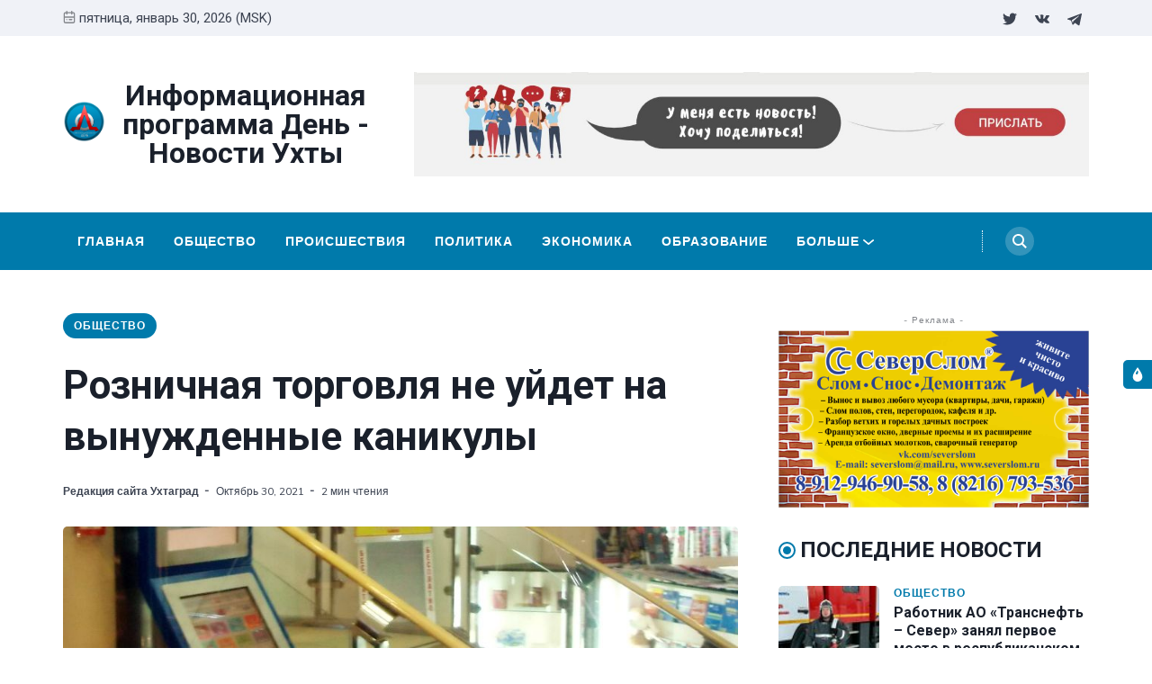

--- FILE ---
content_type: text/html; charset=utf-8
request_url: https://ukhtagrad.ru/roznichnaia-torghovlia-nie-uidiet-na-vynuzhdiennyie-kanikuly/
body_size: 18190
content:
<!DOCTYPE html>
<html lang="ru" data-navbar="sticky">
	<head>
		<meta charset="UTF-8">
		<meta name="viewport" content="width=device-width, initial-scale=1.0 shrink-to-fit=no">
        <meta http-equiv="X-UA-Compatible" content="ie=edge">
		<title>Розничная торговля не уйдет на вынужденные каникулы</title>
        <link href="https://fonts.googleapis.com/css2?family=Muli:ital,wght@0,400;1,700&family=Roboto:wght@400;700&display=swap" rel="stylesheet">
		<link href="/assets/css/screen.min.css?v=5c6c35b17e" rel="stylesheet">
		<link href="/assets/css/lightslider.min.css?v=5c6c35b17e" rel="stylesheet">
		<link rel="icon" href="/favicon.png" type="image/png" />
    <link rel="canonical" href="https://ukhtagrad.ru/roznichnaia-torghovlia-nie-uidiet-na-vynuzhdiennyie-kanikuly/" />
    <meta name="referrer" content="no-referrer-when-downgrade" />
    <link rel="amphtml" href="https://ukhtagrad.ru/roznichnaia-torghovlia-nie-uidiet-na-vynuzhdiennyie-kanikuly/amp/" />
    
    <meta property="og:site_name" content="Информационная программа День - Новости Ухты" />
    <meta property="og:type" content="article" />
    <meta property="og:title" content="Розничная торговля не уйдет на вынужденные каникулы" />
    <meta property="og:description" content="Республиканским оперштабом по противодействию ковиду учтены и проработаны предложения предпринимателей о введении дополнительных ограничительных мер в связи с ухудшением эпидобстановки. Ряд этих и других изменений внесены в Указ главы Республики Коми от 15 марта 2020 г. № 16 ≪О введении режима повышенной готовности≫, сообщает пресс-служба руководителя региона.  В результате объекты розничной" />
    <meta property="og:url" content="https://ukhtagrad.ru/roznichnaia-torghovlia-nie-uidiet-na-vynuzhdiennyie-kanikuly/" />
    <meta property="og:image" content="https://ukhtagrad.ru/content/images/2021/10/--------8.jpg" />
    <meta property="article:published_time" content="2021-10-29T23:55:21.000Z" />
    <meta property="article:modified_time" content="2021-10-29T23:55:21.000Z" />
    <meta property="article:tag" content="Общество" />
    
    <meta name="twitter:card" content="summary_large_image" />
    <meta name="twitter:title" content="Розничная торговля не уйдет на вынужденные каникулы" />
    <meta name="twitter:description" content="Республиканским оперштабом по противодействию ковиду учтены и проработаны предложения предпринимателей о введении дополнительных ограничительных мер в связи с ухудшением эпидобстановки. Ряд этих и других изменений внесены в Указ главы Республики Коми от 15 марта 2020 г. № 16 ≪О введении режима повышенной готовности≫, сообщает пресс-служба руководителя региона.  В результате объекты розничной" />
    <meta name="twitter:url" content="https://ukhtagrad.ru/roznichnaia-torghovlia-nie-uidiet-na-vynuzhdiennyie-kanikuly/" />
    <meta name="twitter:image" content="https://ukhtagrad.ru/content/images/2021/10/--------8.jpg" />
    <meta name="twitter:label1" content="Written by" />
    <meta name="twitter:data1" content="Редакция сайта Ухтаград" />
    <meta name="twitter:label2" content="Filed under" />
    <meta name="twitter:data2" content="Общество" />
    <meta name="twitter:site" content="@ukhtagrad_day" />
    <meta property="og:image:width" content="900" />
    <meta property="og:image:height" content="600" />
    
    <script type="application/ld+json">
{
    "@context": "https://schema.org",
    "@type": "Article",
    "publisher": {
        "@type": "Organization",
        "name": "Информационная программа День - Новости Ухты",
        "url": "https://ukhtagrad.ru/",
        "logo": {
            "@type": "ImageObject",
            "url": "https://ukhtagrad.ru/content/images/2020/12/logo_round-3.png",
            "width": 60,
            "height": 60
        }
    },
    "author": {
        "@type": "Person",
        "name": "Редакция сайта Ухтаград",
        "image": {
            "@type": "ImageObject",
            "url": "https://ukhtagrad.ru/content/images/2020/12/logo-3.jpg",
            "width": 200,
            "height": 200
        },
        "url": "https://ukhtagrad.ru/author/uhtagrad/",
        "sameAs": [
            "https://ukhtagrad.ru"
        ]
    },
    "headline": "Розничная торговля не уйдет на вынужденные каникулы",
    "url": "https://ukhtagrad.ru/roznichnaia-torghovlia-nie-uidiet-na-vynuzhdiennyie-kanikuly/",
    "datePublished": "2021-10-29T23:55:21.000Z",
    "dateModified": "2021-10-29T23:55:21.000Z",
    "image": {
        "@type": "ImageObject",
        "url": "https://ukhtagrad.ru/content/images/2021/10/--------8.jpg",
        "width": 900,
        "height": 600
    },
    "keywords": "Общество",
    "description": "Республиканским оперштабом по противодействию ковиду учтены и проработаны\nпредложения предпринимателей о введении дополнительных ограничительных мер в\nсвязи с ухудшением эпидобстановки. Ряд этих и других изменений внесены в Указ\nглавы Республики Коми [http://law.rkomi.ru/files/90/35876.pdf] от 15 марта 2020\nг. № 16 ≪О введении режима повышенной готовности≫, сообщает пресс-служба\nруководителя региона.\n\nВ результате объекты розничной торговли исключены из перечня организаций, в\nздания, строения, п",
    "mainEntityOfPage": {
        "@type": "WebPage",
        "@id": "https://ukhtagrad.ru/"
    }
}
    </script>

    <meta name="generator" content="Ghost 3.40" />
    <link rel="alternate" type="application/rss+xml" title="Информационная программа День - Новости Ухты" href="https://ukhtagrad.ru/rss/" />
    <meta name="yandex-verification" content="fc819408ec3d9509" />
<!-- Yandex.Metrika counter -->
<script type="text/javascript" >
   (function(m,e,t,r,i,k,a){m[i]=m[i]||function(){(m[i].a=m[i].a||[]).push(arguments)};
   m[i].l=1*new Date();k=e.createElement(t),a=e.getElementsByTagName(t)[0],k.async=1,k.src=r,a.parentNode.insertBefore(k,a)})
   (window, document, "script", "https://mc.yandex.ru/metrika/tag.js", "ym");

   ym(37730990, "init", {
        clickmap:true,
        trackLinks:true,
        accurateTrackBounce:true,
        webvisor:true
   });
</script>
<noscript><div><img src="https://mc.yandex.ru/watch/37730990" style="position:absolute; left:-9999px;" alt="" /></div></noscript>
<!-- /Yandex.Metrika counter -->

<!-- Global site tag (gtag.js) - Google Analytics -->
<script async src="https://www.googletagmanager.com/gtag/js?id=G-3FEGS8Q710"></script>
<script>
  window.dataLayer = window.dataLayer || [];
  function gtag(){dataLayer.push(arguments);}
  gtag('js', new Date());

  gtag('config', 'G-3FEGS8Q710');
</script>
<style>
    .switch-mode {
        position:fixed;
        top: 400px;
        right:-100px;
        text-transform: uppercase;
        background-color: var(--black);
        color: var(--white);
        width: 100px;
        text-align: center;
        transition: all 0.25s ease-in-out;
    }
    .switch-mode.visible {
        right: 0px;
    }
    .switch-mode span {
        cursor: pointer;
        display: block;
        padding: 8px;
    }
    .switch-mode .panel-icon {
        position: absolute;
        left: -32px;
        top: 0;
        padding: 8px;
        height: 32px;
        background-color: var(--theme-color);
        line-height: 0;
        border-radius: 5px 0 0 5px;
    }
    .switch-mode .panel-icon svg {
        width: 16px;
        height: 16px;
    }
    .switch-mode .option:hover {
        background: var(--theme-color);
    }
    .switch-mode .option svg{
        width: 16px;
        height: 16px;
        vertical-align: middle;
        margin-right: 4px;
        margin-top:-2px;
    }
    .switch-mode .option.light {background: var(--theme-color);}
    [data-theme="dark"] .switch-mode .option.dark {background: var(--theme-color);}
    [data-theme="dark"] .switch-mode .option.light {background: var(--black);}
</style>

<script>
		if(typeof(Storage) !== 'undefined') {
			if (localStorage.getItem('selected-theme') == 'light') {
				document.documentElement.setAttribute('data-theme', 'light');
			}
			else if (localStorage.getItem('selected-theme') == 'dark') {
				document.documentElement.setAttribute('data-theme', 'dark');
			}
		}
		</script>
	</head>
	<body class="post-template tag-obshchiestvo">
		<div class="site-wrap">
		<header class="site-header">
    <!-- header top -->
    <div class="header-top">
        <div class="container">
            <div class="row ">
                <div class="col-md-6">
                    <div class="date-wrap flex">
                        <svg width="24" height="24" viewBox="0 0 24 24" xmlns="http://www.w3.org/2000/svg"><path fill-rule="evenodd" clip-rule="evenodd" d="M18 2.4h1.2c1.985 0 3.6 1.615 3.6 3.6v14.4c0 1.985-1.615 3.6-3.6 3.6H4.8a3.604 3.604 0 01-3.6-3.6V6c0-1.985 1.615-3.6 3.6-3.6H6V1.2C6 .54 6.54 0 7.2 0c.66 0 1.2.54 1.2 1.2v1.2h7.2V1.2c0-.66.54-1.2 1.2-1.2.66 0 1.2.54 1.2 1.2v1.2zM4.8 4.8H6V6c0 .66.54 1.2 1.2 1.2.66 0 1.2-.54 1.2-1.2V4.8h7.2V6c0 .66.54 1.2 1.2 1.2.66 0 1.2-.54 1.2-1.2V4.8h1.2c.661 0 1.2.539 1.2 1.2v4.8H3.6V6c0-.661.539-1.2 1.2-1.2zm0 16.8h14.4c.661 0 1.2-.539 1.2-1.2v-7.2H3.6v7.2c0 .661.539 1.2 1.2 1.2zm2.4-6c-.66 0-1.2.54-1.2 1.2 0 .66.54 1.2 1.2 1.2.66 0 1.2-.54 1.2-1.2 0-.66-.54-1.2-1.2-1.2zm9.6 0H12c-.66 0-1.2.54-1.2 1.2 0 .66.54 1.2 1.2 1.2h4.8c.66 0 1.2-.54 1.2-1.2 0-.66-.54-1.2-1.2-1.2z"/></svg>                        <span id="today">пятница, январь 30, 2026 (MSK)</span>
                    </div>
                </div>
                <div class="col-md-6">
                    <ul class="no-style-list social-links">
    <li><a href="https://twitter.com/ukhtagrad_day"><svg xmlns="http://www.w3.org/2000/svg" width="24" height="24" viewBox="0 0 24 24"><path d="M24 4.557c-.883.392-1.832.656-2.828.775 1.017-.609 1.798-1.574 2.165-2.724-.951.564-2.005.974-3.127 1.195-.897-.957-2.178-1.555-3.594-1.555-3.179 0-5.515 2.966-4.797 6.045-4.091-.205-7.719-2.165-10.148-5.144-1.29 2.213-.669 5.108 1.523 6.574-.806-.026-1.566-.247-2.229-.616-.054 2.281 1.581 4.415 3.949 4.89-.693.188-1.452.232-2.224.084.626 1.956 2.444 3.379 4.6 3.419-2.07 1.623-4.678 2.348-7.29 2.04 2.179 1.397 4.768 2.212 7.548 2.212 9.142 0 14.307-7.721 13.995-14.646.962-.695 1.797-1.562 2.457-2.549z"></path></svg></a></li>
    <li><a href="https://vk.com/daynewstv"><svg xmlns="http://www.w3.org/2000/svg" width="24" height="24" viewBox="0 0 24 24"><path class="st0" d="M13.162 18.994c.609 0 .858-.406.851-.915-.031-1.917.714-2.949 2.059-1.604 1.488 1.488 1.796 2.519 3.603 2.519h3.2c.808 0 1.126-.26 1.126-.668 0-.863-1.421-2.386-2.625-3.504-1.686-1.565-1.765-1.602-.313-3.486 1.801-2.339 4.157-5.336 2.073-5.336h-3.981c-.772 0-.828.435-1.103 1.083-.995 2.347-2.886 5.387-3.604 4.922-.751-.485-.407-2.406-.35-5.261.015-.754.011-1.271-1.141-1.539-.629-.145-1.241-.205-1.809-.205-2.273 0-3.841.953-2.95 1.119 1.571.293 1.42 3.692 1.054 5.16-.638 2.556-3.036-2.024-4.035-4.305-.241-.548-.315-.974-1.175-.974h-3.255c-.492 0-.787.16-.787.516 0 .602 2.96 6.72 5.786 9.77 2.756 2.975 5.48 2.708 7.376 2.708z"/></svg></a></li>
    <li><a href="https://t.me/RegionKomi"><svg width="24px" height="24px" version="1.1"  viewBox="0 0 24 24" xmlns="http://www.w3.org/2000/svg" xmlns:xlink="http://www.w3.org/1999/xlink" xml:space="preserve" xmlns:serif="http://www.serif.com/" style="fill-rule:evenodd;clip-rule:evenodd;stroke-linejoin:round;stroke-miterlimit:1.41421;"><path id="telegram-1" d="M18.384,22.779c0.322,0.228 0.737,0.285 1.107,0.145c0.37,-0.141 0.642,-0.457 0.724,-0.84c0.869,-4.084 2.977,-14.421 3.768,-18.136c0.06,-0.28 -0.04,-0.571 -0.26,-0.758c-0.22,-0.187 -0.525,-0.241 -0.797,-0.14c-4.193,1.552 -17.106,6.397 -22.384,8.35c-0.335,0.124 -0.553,0.446 -0.542,0.799c0.012,0.354 0.25,0.661 0.593,0.764c2.367,0.708 5.474,1.693 5.474,1.693c0,0 1.452,4.385 2.209,6.615c0.095,0.28 0.314,0.5 0.603,0.576c0.288,0.075 0.596,-0.004 0.811,-0.207c1.216,-1.148 3.096,-2.923 3.096,-2.923c0,0 3.572,2.619 5.598,4.062Zm-11.01,-8.677l1.679,5.538l0.373,-3.507c0,0 6.487,-5.851 10.185,-9.186c0.108,-0.098 0.123,-0.262 0.033,-0.377c-0.089,-0.115 -0.253,-0.142 -0.376,-0.064c-4.286,2.737 -11.894,7.596 -11.894,7.596Z"/></svg></a></li>
</ul>                </div>
            </div>
        </div>
    </div>
    <!-- header middle -->
    <div class="header-middle">
        <div class="container">
            <div class="row">
                <div class="col-md-4">
                    <div class="logo flex">
                        <a href="https://ukhtagrad.ru" class="logo-image theme-light-logo"><img src="/content/images/2020/12/logo_round-3.png" alt="Информационная программа День - Новости Ухты"></a>
                        <div class="logo-text" style="font-size:2.0rem">Информационная программа День - Новости Ухты</div>
                    </div>
                </div>
                <div class="col-md-8">
                    <div class="ad-spot ad-wrap-header">
    <div class="ad-container">
        <a href="/send/">
            <img src="/assets/images/banner.jpeg?v=5c6c35b17e" alt="">
        </a>
        
    </div>
</div>                </div>
            </div>
        </div>
    </div>
    <div class="header-bottom">
        <div class="container">
            <div class="row">
                <div class="col-lg-12">
                    <div class="nav-bar flex">
                        <nav class="nav-left">
                            <ul class="nav-list nav-list-primary text-upper no-style-list">
                                <li><a href="https://ukhtagrad.ru">Главная</a></li>
<li><a href="https://ukhtagrad.ru/tag/obshchiestvo/">Общество</a></li>
<li><a href="https://ukhtagrad.ru/tag/proisshiestviia/">Происшествия</a></li>
<li><a href="https://ukhtagrad.ru/tag/politika/">Политика</a></li>
<li><a href="https://ukhtagrad.ru/tag/ekonomika/">Экономика</a></li>
<li><a href="https://ukhtagrad.ru/tag/obrazovaniie/">Образование</a></li>
<li><a href="https://ukhtagrad.ru/tag/zdorovie/">Здоровье</a></li>
<li><a href="https://ukhtagrad.ru/tag/kultura/">Культура</a></li>
<li><a href="https://ukhtagrad.ru/tag/avto/">Авто</a></li>
<li><a href="https://ukhtagrad.ru/tag/sport/">Спорт</a></li>
<li><a href="https://ukhtagrad.ru/tag/zakon/">Закон</a></li>
<li><a href="https://ukhtagrad.ru/tag/itoghi/">Итоги</a></li>
<li><a href="https://ukhtagrad.ru/spravochnik/">Справочник</a></li>

                                <li class="more-link"><a href="javascript:">Больше<svg width="24" height="24" viewBox="0 0 24 24" xmlns="http://www.w3.org/2000/svg"><path d="M12 18c-.39 0-.78-.132-1.097-.398L.617 9.03a1.713 1.713 0 112.194-2.633l9.208 7.673 9.192-7.397a1.715 1.715 0 012.15 2.671l-10.286 8.277A1.714 1.714 0 0112 18"/></svg></a>
                                <ul class="dropdown"></ul>
                                </li>
                            </ul>
                            <a class="menu-icon nav-icon" id="js-menu-toggle" href="javascript:;" aria-haspopup="true" aria-expanded="false">
                                <span class="line"></span>
                                <span class="line"></span>
                                <span class="line"></span>
                            </a>
                        </nav>
                        <nav class="nav-right">
                            <ul class="nav-list nav-list-primary no-style-list text-upper">
                                <li class="nav-item nav-icon"><a href="/search/" aria-label="Search"><svg xmlns="http://www.w3.org/2000/svg" width="24" height="24" viewBox="0 0 24 24"><path d="M23.809 21.646l-6.205-6.205c1.167-1.605 1.857-3.579 1.857-5.711 0-5.365-4.365-9.73-9.731-9.73-5.365 0-9.73 4.365-9.73 9.73 0 5.366 4.365 9.73 9.73 9.73 2.034 0 3.923-.627 5.487-1.698l6.238 6.238 2.354-2.354zm-20.955-11.916c0-3.792 3.085-6.877 6.877-6.877s6.877 3.085 6.877 6.877-3.085 6.877-6.877 6.877c-3.793 0-6.877-3.085-6.877-6.877z"/></svg></a></li>
                            </ul>
                        </nav>
                    </div>
                </div>
            </div>
        </div>
    </div>
    <div class="mobile-nav-wrap" id="mobile-nav">
        <ul class="no-style-list mobile-nav">
            <li><a href="https://ukhtagrad.ru">Главная</a></li>
<li><a href="https://ukhtagrad.ru/tag/obshchiestvo/">Общество</a></li>
<li><a href="https://ukhtagrad.ru/tag/proisshiestviia/">Происшествия</a></li>
<li><a href="https://ukhtagrad.ru/tag/politika/">Политика</a></li>
<li><a href="https://ukhtagrad.ru/tag/ekonomika/">Экономика</a></li>
<li><a href="https://ukhtagrad.ru/tag/obrazovaniie/">Образование</a></li>
<li><a href="https://ukhtagrad.ru/tag/zdorovie/">Здоровье</a></li>
<li><a href="https://ukhtagrad.ru/tag/kultura/">Культура</a></li>
<li><a href="https://ukhtagrad.ru/tag/avto/">Авто</a></li>
<li><a href="https://ukhtagrad.ru/tag/sport/">Спорт</a></li>
<li><a href="https://ukhtagrad.ru/tag/zakon/">Закон</a></li>
<li><a href="https://ukhtagrad.ru/tag/itoghi/">Итоги</a></li>
<li><a href="https://ukhtagrad.ru/spravochnik/">Справочник</a></li>

        </ul>
    </div>
    <div class="backdrop" id="backdrop"></div>
</header>        <div class="container">
    <div class="row">
        <div class="col-md-8">
            <main class="main-content-area">
                
                
                    <div class="ad-spot text-center visibledevice">
    <div class="ad-spot-title">- Реклама -</div>
    <div class="ad-container">
        <ul id="content-slider2" class="content-slider">
                <li>
                   <a href="https://vk.com/severslom" target="_blank">
                        <img src="/assets/images/ad-1140x180.png?v=5c6c35b17e" alt="" width="300px">
                    </a>
                </li>
                <li>
                   <a href="https://vk.com/uchta.taxiokei" target="_blank">
                        <img src="/assets/images/101_s.jpg?v=5c6c35b17e" alt="" width="300px">
                    </a>
                </li>
                <li>
                    <a href="https://vk.com/salon.vdohnovenie" target="_blank">
                        <img src="/assets/images/banner2_pk.jpg?v=5c6c35b17e" alt="" width="300px">
                    </a>
                </li>
                <li>
                    <a href="https://vk.com/avtoprestige11" target="_blank">
                         <img src="/assets/images/banner3.jpg?v=5c6c35b17e" alt="" width="300px">
                    </a>
                </li>
                <li>
                    <a href="https://vk.com/sever_servis" target="_blank">
                        <img src="/assets/images/banner4.jpg?v=5c6c35b17e" alt="" width="300px">
                    </a>
                </li>
                
                
                
            </ul>
        
        
    </div>
</div>
                    
                

                <article class="post post-single">
                    <header class="post-header">
                        <div class="tag-wrap">
                            <a href="/tag/obshchiestvo/" class="tag tag-pill tc-obshchiestvo">Общество</a>
                        </div>
                        <h1 class="post-title">Розничная торговля не уйдет на вынужденные каникулы</h1>
                        <div class="post-meta">
                            <span class="author"><a href="/author/uhtagrad/">Редакция сайта Ухтаград</a></span>
                            <time class="pub-date" datetime="2021-10-30">октябрь 30, 2021</time>
                            <span class="read-time">2 мин чтения</span>
                        </div>
                    </header>
                    <div class="post-img-wrap loading-bg">
                        <img class="post-img lazy" src="[data-uri]"
                            data-srcset="/content/images/size/w300/2021/10/--------8.jpg 300w,
                                /content/images/size/w600/2021/10/--------8.jpg 600w,
                                /content/images/size/w1000/2021/10/--------8.jpg 1000w"
                            data-sizes="(max-width: 330px) 300px, (max-width: 660px) 600px, (min-width: 768px) and (max-width: 975px) 600px, 1000px"
                            data-src="/content/images/size/w1000/2021/10/--------8.jpg"
                            alt="Розничная торговля не уйдет на вынужденные каникулы">
                    </div>
                    <div class="post-content">
                        <p>Республиканским оперштабом по противодействию ковиду учтены и проработаны предложения предпринимателей о введении дополнительных ограничительных мер в связи с ухудшением эпидобстановки. Ряд этих и других изменений внесены в <a href="http://law.rkomi.ru/files/90/35876.pdf" rel="noopener">Указ главы Республики Коми</a> от 15 марта 2020 г. № 16 ≪О введении режима повышенной готовности≫, сообщает пресс-служба руководителя региона.<br><br>В результате объекты розничной торговли исключены из перечня организаций, в здания, строения, помещения которых приостановлен доступ посетителей и работников на период установленных Президентом Российской Федерации нерабочих дней (<strong>с 30 октября по 7 ноября 2021 года</strong>).</p><p>При этом в указанный перечень, установленный пунктом 22² настоящего Указа, внесены уточнения (изменения выделены полужирным начертанием к тексту):</p><p>1) ресторанов, кафе, столовых, буфетов, баров, закусочных и иных предприятий общественного питания <strong>(в том числе организация фуд-кортов (зон, в которых осуществляют деятельность предприятия общественного питания с общей зоной посадки, не имеющих отдельного помещения под рассадку посетителей)</strong>, за исключением… (далее по тексту).</p><p>4) салонов красоты, косметических салонов, СПА-салонов, массажных салонов, соляриев, бань, саун и иных объектов, в которых оказываются косметические, <strong>парикмахерские и массажные</strong> услуги;</p><p>5) физкультурно-оздоровительных комплексов, фитнес-клубов, бассейнов <strong>и иных объектов, в которых оказываются физкультурно-оздоровительные услуги, за исключением спортивных объектов, в которых проводятся тренировочные и спортивные мероприятия сборных, профессиональных команд, участвующих в международных и российских соревнованиях;</strong></p><p>8) детских игровых комнат, детских развлекательных центров, детских лагерей дневного пребывания, иных мест проведения мероприятий для несовершеннолетних, а также частных, республиканских и муниципальных <strong>организаций</strong> дополнительного образования;</p><p>С <strong>8 ноября 2021 года</strong> до улучшения эпидемиологической обстановки на территории Республики Коми посещение гражданами объектов организаций <strong>по перечню</strong>, <strong>установленному Правительством Российской Федерации и Правительством Республики Коми</strong>, будет осуществляться при условии наличия у всех посетителей QR-код сертификата вакцинированного против новой коронавирусной инфекции COVID-19 либо перенесшего новую коронавирусную инфекцию COVID-19 (с даты выздоровления которых прошло не более 6 календарных месяцев) либо отрицательного результата ПЦР-тестирования на выявление возбудителя новой коронавирусной инфекции COVID-19, проведенного не более чем за 72 часа до начала мероприятия (при наличии медицинского документа о наличии медицинских противопоказаний к вакцинации) (не распространяется на лиц, не достигших возраста 18 лет, посещение мероприятий которыми осуществляется без предъявления QR-кода и результата ПЦР-тестирования).</p><p><strong>Проведение проверки действительности QR-кода, предъявляемого посетителем, обеспечивается путем его сканирования камерой электронного устройства, подключенного к информационно-телекоммуникационной сети "Интернет", в том числе с использованием Единого портала государственных и муниципальных услуг, специализированного приложения "Госуслуги. Стопкоронавирус".</strong></p><p>С <strong>8 ноября 2021 года</strong> до улучшения эпидемиологической обстановки на территории Республики Коми ограничивается время обслуживания посетителей для ресторанов, кафе, столовых, буфетов, баров, закусочных и иных предприятий общественного питания с 23.00 часов до 06.00 часов.</p><p>Внесены изменения в перечень противоэпидемических мероприятий, необходимых для организации работы юридических лиц и индивидуальных предпринимателей в условиях распространения новой коронавирусной инфекции COVID-19. А именно в части общих противоэпидемических мероприятий необходимо обеспечить:</p><p>- использование средств защиты органов дыхания (масок и иных подобных средств) всеми работающими;</p><p><strong>- организацию при входе в здания, строения, помещения "входного фильтра" для посетителей с проведением бесконтактного контроля температуры тела посетителей и контроля наличия средств индивидуальной защиты у посетителей таких организаций.</strong></p><p>- соблюдение социального дистанцирования работников (расстояние между ними не менее 1,5 метра).</p>
                    </div>
                </article>
            </main>
            <div class="share-wrap">
    <div class="text-center"><a href="#comments" class="btn comments" onclick="ym(37730990,'reachGoal','click-comment-button'); return true;">Прокомментрировать</a></div>
    <div class="share-title h5 text-center">Поделиться этой новостью:</div>
    <div class="share-links flex">
        <a class="vk" href="https://vk.com/share.php?url=https://ukhtagrad.ru/roznichnaia-torghovlia-nie-uidiet-na-vynuzhdiennyie-kanikuly/&amp;title=%D0%A0%D0%BE%D0%B7%D0%BD%D0%B8%D1%87%D0%BD%D0%B0%D1%8F%20%D1%82%D0%BE%D1%80%D0%B3%D0%BE%D0%B2%D0%BB%D1%8F%20%D0%BD%D0%B5%20%D1%83%D0%B9%D0%B4%D0%B5%D1%82%20%D0%BD%D0%B0%20%D0%B2%D1%8B%D0%BD%D1%83%D0%B6%D0%B4%D0%B5%D0%BD%D0%BD%D1%8B%D0%B5%20%D0%BA%D0%B0%D0%BD%D0%B8%D0%BA%D1%83%D0%BB%D1%8B" onclick="window.open(this.href, 'linkedin-share', 'width=580,height=296');return false;" title="Поделиться Вконтакте"><svg xmlns="http://www.w3.org/2000/svg" width="24" height="24" viewBox="0 0 24 24"><path class="st0" d="M13.162 18.994c.609 0 .858-.406.851-.915-.031-1.917.714-2.949 2.059-1.604 1.488 1.488 1.796 2.519 3.603 2.519h3.2c.808 0 1.126-.26 1.126-.668 0-.863-1.421-2.386-2.625-3.504-1.686-1.565-1.765-1.602-.313-3.486 1.801-2.339 4.157-5.336 2.073-5.336h-3.981c-.772 0-.828.435-1.103 1.083-.995 2.347-2.886 5.387-3.604 4.922-.751-.485-.407-2.406-.35-5.261.015-.754.011-1.271-1.141-1.539-.629-.145-1.241-.205-1.809-.205-2.273 0-3.841.953-2.95 1.119 1.571.293 1.42 3.692 1.054 5.16-.638 2.556-3.036-2.024-4.035-4.305-.241-.548-.315-.974-1.175-.974h-3.255c-.492 0-.787.16-.787.516 0 .602 2.96 6.72 5.786 9.77 2.756 2.975 5.48 2.708 7.376 2.708z"/></svg></a>
        
        <a class="facebook" href="https://www.facebook.com/sharer/sharer.php?u=https://ukhtagrad.ru/roznichnaia-torghovlia-nie-uidiet-na-vynuzhdiennyie-kanikuly/" onclick="window.open(this.href, 'facebook-share','width=580,height=296');return false;" title="Поделиться на Facebook"><svg xmlns="http://www.w3.org/2000/svg" width="24" height="24" viewBox="0 0 24 24"><path d="M9 8h-3v4h3v12h5v-12h3.642l.358-4h-4v-1.667c0-.955.192-1.333 1.115-1.333h2.885v-5h-3.808c-3.596 0-5.192 1.583-5.192 4.615v3.385z"></path></svg></a>

        <a class="twitter" href="https://twitter.com/share?text=%D0%A0%D0%BE%D0%B7%D0%BD%D0%B8%D1%87%D0%BD%D0%B0%D1%8F%20%D1%82%D0%BE%D1%80%D0%B3%D0%BE%D0%B2%D0%BB%D1%8F%20%D0%BD%D0%B5%20%D1%83%D0%B9%D0%B4%D0%B5%D1%82%20%D0%BD%D0%B0%20%D0%B2%D1%8B%D0%BD%D1%83%D0%B6%D0%B4%D0%B5%D0%BD%D0%BD%D1%8B%D0%B5%20%D0%BA%D0%B0%D0%BD%D0%B8%D0%BA%D1%83%D0%BB%D1%8B&amp;url=https://ukhtagrad.ru/roznichnaia-torghovlia-nie-uidiet-na-vynuzhdiennyie-kanikuly/" onclick="window.open(this.href, 'twitter-share', 'width=580,height=296');return false;" title="Поделиться в Twitter"><svg xmlns="http://www.w3.org/2000/svg" width="24" height="24" viewBox="0 0 24 24"><path d="M24 4.557c-.883.392-1.832.656-2.828.775 1.017-.609 1.798-1.574 2.165-2.724-.951.564-2.005.974-3.127 1.195-.897-.957-2.178-1.555-3.594-1.555-3.179 0-5.515 2.966-4.797 6.045-4.091-.205-7.719-2.165-10.148-5.144-1.29 2.213-.669 5.108 1.523 6.574-.806-.026-1.566-.247-2.229-.616-.054 2.281 1.581 4.415 3.949 4.89-.693.188-1.452.232-2.224.084.626 1.956 2.444 3.379 4.6 3.419-2.07 1.623-4.678 2.348-7.29 2.04 2.179 1.397 4.768 2.212 7.548 2.212 9.142 0 14.307-7.721 13.995-14.646.962-.695 1.797-1.562 2.457-2.549z"></path></svg></a>
        
        <a class="whatsapp" href="whatsapp://send?text=https://ukhtagrad.ru/roznichnaia-torghovlia-nie-uidiet-na-vynuzhdiennyie-kanikuly/" data-action="share/whatsapp/share" onclick="window.open(this.href, 'whatsapp-share', 'width=580,height=296');return false;" title="Отправить в Whatsapp"><svg xmlns="http://www.w3.org/2000/svg" width="24" height="24" viewBox="0 0 24 24"><path d="M.057 24l1.687-6.163c-1.041-1.804-1.588-3.849-1.587-5.946.003-6.556 5.338-11.891 11.893-11.891 3.181.001 6.167 1.24 8.413 3.488 2.245 2.248 3.481 5.236 3.48 8.414-.003 6.557-5.338 11.892-11.893 11.892-1.99-.001-3.951-.5-5.688-1.448l-6.305 1.654zm6.597-3.807c1.676.995 3.276 1.591 5.392 1.592 5.448 0 9.886-4.434 9.889-9.885.002-5.462-4.415-9.89-9.881-9.892-5.452 0-9.887 4.434-9.889 9.884-.001 2.225.651 3.891 1.746 5.634l-.999 3.648 3.742-.981zm11.387-5.464c-.074-.124-.272-.198-.57-.347-.297-.149-1.758-.868-2.031-.967-.272-.099-.47-.149-.669.149-.198.297-.768.967-.941 1.165-.173.198-.347.223-.644.074-.297-.149-1.255-.462-2.39-1.475-.883-.788-1.48-1.761-1.653-2.059-.173-.297-.018-.458.13-.606.134-.133.297-.347.446-.521.151-.172.2-.296.3-.495.099-.198.05-.372-.025-.521-.075-.148-.669-1.611-.916-2.206-.242-.579-.487-.501-.669-.51l-.57-.01c-.198 0-.52.074-.792.372s-1.04 1.016-1.04 2.479 1.065 2.876 1.213 3.074c.149.198 2.095 3.2 5.076 4.487.709.306 1.263.489 1.694.626.712.226 1.36.194 1.872.118.571-.085 1.758-.719 2.006-1.413.248-.695.248-1.29.173-1.414z"/></svg></a>

    </div>
</div>
            <div class="about-author-wrap">
    <div class="author-card">
        <div class="avatar-wrap loading-bg">
            <a href="/author/uhtagrad/" title="Редакция сайта Ухтаград"><img class="lazy avatar" src="[data-uri]" data-src="/content/images/size/w150/2020/12/logo-3.jpg" alt="Редакция сайта Ухтаград"></a>
        </div>
        <div class="author-info">
            <h3 class="name h5">Новость от <a href="/author/uhtagrad/">Редакция сайта Ухтаград</a></h3>
            <div class="permalink"><a href="/author/uhtagrad/">Больше новостей от Редакция сайта Ухтаград <svg width="24" height="24" viewBox="0 0 24 24" xmlns="http://www.w3.org/2000/svg"><path d="M1.5 13.5h17.79l-5.445 6.54a1.502 1.502 0 102.31 1.92l7.5-9a1.78 1.78 0 00.135-.226c0-.075.075-.12.105-.195A1.5 1.5 0 0024 12a1.499 1.499 0 00-.105-.54c0-.075-.075-.12-.105-.195a1.766 1.766 0 00-.135-.225l-7.5-9A1.499 1.499 0 0015 1.5a1.5 1.5 0 00-1.155 2.46l5.445 6.54H1.5a1.5 1.5 0 100 3z"/></svg></a></div>
        </div>
    </div>
</div>            <div class="related-post-wrap">
    <div class="row">
    <div class="col-12">
        <h3 class="section-title">Вам также может понравиться</h3>
    </div>
    <div class="col-lg-4 col-md-6 col-sm-6">
        <article class="post post-style-one">
            <a href="/rabotnik-ao-transnieft-sievier-zanial-piervoie-miesto-v-riespublikanskom-konkursie-dobrovolnykh-pozharnykh-v-komi/" aria-label="Работник АО «Транснефть – Север» занял первое место в республиканском конкурсе добровольных пожарных в Коми">
                <div class="post-img-wrap loading-bg">
                    <img class="post-img lazy" src="[data-uri]"
                        data-srcset="/content/images/size/w300/2026/01/JmhcGv1y8ePCXQn4-NJ9NXXtLjv3xPs-4vncpN2whlT_lJUfz-2-JH64Gj1b2w321N6lW_hKc5IZfvuxnJ3GEzjC.jpg 300w,
                            /content/images/size/w600/2026/01/JmhcGv1y8ePCXQn4-NJ9NXXtLjv3xPs-4vncpN2whlT_lJUfz-2-JH64Gj1b2w321N6lW_hKc5IZfvuxnJ3GEzjC.jpg 600w"
                        data-sizes="(max-width: 575px) 600px, 300px"
                        data-src="/content/images/size/w300/2026/01/JmhcGv1y8ePCXQn4-NJ9NXXtLjv3xPs-4vncpN2whlT_lJUfz-2-JH64Gj1b2w321N6lW_hKc5IZfvuxnJ3GEzjC.jpg"
                        alt="Работник АО «Транснефть – Север» занял первое место в республиканском конкурсе добровольных пожарных в Коми">
                </div>
            </a>
            <div class="post-content">
                <div class="tag-wrap">
                    <a href="/tag/obshchiestvo/" class="tag tag-small tc-obshchiestvo">Общество</a>
                </div>
                <h2 class="post-title h4"><a href="/rabotnik-ao-transnieft-sievier-zanial-piervoie-miesto-v-riespublikanskom-konkursie-dobrovolnykh-pozharnykh-v-komi/">Работник АО «Транснефть – Север» занял первое место в республиканском конкурсе добровольных пожарных в Коми</a></h2>
                <div class="post-meta">
                    <time class="pub-date" datetime="2026-01-29">январь 29, 2026</time>
                    <span class="read-time">1 мин чтения</span>
                </div>
            </div>
        </article>
    </div>
    <div class="col-lg-4 col-md-6 col-sm-6">
        <article class="post post-style-one">
            <a href="/ao-transnieft-sievier-provielo-proforiientatsionnuiu-ekskursiiu-dlia-litsieistov-na-proizvodstviennom-obiektie-v-riespublikie-komi/" aria-label="АО «Транснефть – Север» провело профориентационную экскурсию для лицеистов на производственном объекте в Республике Коми">
                <div class="post-img-wrap loading-bg">
                    <img class="post-img lazy" src="[data-uri]"
                        data-srcset="/content/images/size/w300/2026/01/gnAgjjIFz6mAEiEUUbOOdsAZJKD-NMIdevmRlI3hPO_e2fd_MbrO_2oj4bYo-ufuQbO7wSl4VoHRK2XMe_hKR2Mr.jpg 300w,
                            /content/images/size/w600/2026/01/gnAgjjIFz6mAEiEUUbOOdsAZJKD-NMIdevmRlI3hPO_e2fd_MbrO_2oj4bYo-ufuQbO7wSl4VoHRK2XMe_hKR2Mr.jpg 600w"
                        data-sizes="(max-width: 575px) 600px, 300px"
                        data-src="/content/images/size/w300/2026/01/gnAgjjIFz6mAEiEUUbOOdsAZJKD-NMIdevmRlI3hPO_e2fd_MbrO_2oj4bYo-ufuQbO7wSl4VoHRK2XMe_hKR2Mr.jpg"
                        alt="АО «Транснефть – Север» провело профориентационную экскурсию для лицеистов на производственном объекте в Республике Коми">
                </div>
            </a>
            <div class="post-content">
                <div class="tag-wrap">
                    <a href="/tag/obshchiestvo/" class="tag tag-small tc-obshchiestvo">Общество</a>
                </div>
                <h2 class="post-title h4"><a href="/ao-transnieft-sievier-provielo-proforiientatsionnuiu-ekskursiiu-dlia-litsieistov-na-proizvodstviennom-obiektie-v-riespublikie-komi/">АО «Транснефть – Север» провело профориентационную экскурсию для лицеистов на производственном объекте в Республике Коми</a></h2>
                <div class="post-meta">
                    <time class="pub-date" datetime="2026-01-29">январь 29, 2026</time>
                    <span class="read-time">1 мин чтения</span>
                </div>
            </div>
        </article>
    </div>
    <div class="col-lg-4 col-md-6 col-sm-6">
        <article class="post post-style-one">
            <a href="/ao-transnieft-sievier-podvielo-itoghi-konkursa-zhurnalistskogho-mastierstva-bitva-za-nieft-bitva-za-pobiedu/" aria-label="АО «Транснефть – Север» подвело итоги конкурса журналистского мастерства «Битва за нефть – битва за Победу»">
                <div class="post-img-wrap loading-bg">
                    <img class="post-img lazy" src="[data-uri]"
                        data-srcset="/content/images/size/w300/2026/01/msPIC7gHTkbdFFksutF3O7eou05M35M1qWF0o0suxjUkkxK_UGhh9iSCdqWM9HXzIZQg3yfc3Tafo-LLuV7l2UGz.jpg 300w,
                            /content/images/size/w600/2026/01/msPIC7gHTkbdFFksutF3O7eou05M35M1qWF0o0suxjUkkxK_UGhh9iSCdqWM9HXzIZQg3yfc3Tafo-LLuV7l2UGz.jpg 600w"
                        data-sizes="(max-width: 575px) 600px, 300px"
                        data-src="/content/images/size/w300/2026/01/msPIC7gHTkbdFFksutF3O7eou05M35M1qWF0o0suxjUkkxK_UGhh9iSCdqWM9HXzIZQg3yfc3Tafo-LLuV7l2UGz.jpg"
                        alt="АО «Транснефть – Север» подвело итоги конкурса журналистского мастерства «Битва за нефть – битва за Победу»">
                </div>
            </a>
            <div class="post-content">
                <div class="tag-wrap">
                    <a href="/tag/obshchiestvo/" class="tag tag-small tc-obshchiestvo">Общество</a>
                </div>
                <h2 class="post-title h4"><a href="/ao-transnieft-sievier-podvielo-itoghi-konkursa-zhurnalistskogho-mastierstva-bitva-za-nieft-bitva-za-pobiedu/">АО «Транснефть – Север» подвело итоги конкурса журналистского мастерства «Битва за нефть – битва за Победу»</a></h2>
                <div class="post-meta">
                    <time class="pub-date" datetime="2026-01-28">январь 28, 2026</time>
                    <span class="read-time">1 мин чтения</span>
                </div>
            </div>
        </article>
    </div>
    <div class="col-lg-4 col-md-6 col-sm-6">
        <article class="post post-style-one">
            <a href="/na-marafonie-dorogha-zhizni-proshiedshiem-v-sankt-pietierburghie-usinskii-bieghun-andriei-skvortsov-pronies-po-marshrutu-imiena-svoikh-ziemliakov-zashchishchavshikh-ghorod/" aria-label="На марафоне «Дорога жизни», прошедшем в Санкт-Петербурге, усинский бегун Андрей Скворцов пронес по маршруту имена своих земляков, защищавших город.">
                <div class="post-img-wrap loading-bg">
                    <img class="post-img lazy" src="[data-uri]"
                        data-srcset="/content/images/size/w300/2026/01/doroga2026-20260125203637-d21d1e6a3368.jpg 300w,
                            /content/images/size/w600/2026/01/doroga2026-20260125203637-d21d1e6a3368.jpg 600w"
                        data-sizes="(max-width: 575px) 600px, 300px"
                        data-src="/content/images/size/w300/2026/01/doroga2026-20260125203637-d21d1e6a3368.jpg"
                        alt="На марафоне «Дорога жизни», прошедшем в Санкт-Петербурге, усинский бегун Андрей Скворцов пронес по маршруту имена своих земляков, защищавших город.">
                </div>
            </a>
            <div class="post-content">
                <div class="tag-wrap">
                    <a href="/tag/obshchiestvo/" class="tag tag-small tc-obshchiestvo">Общество</a>
                </div>
                <h2 class="post-title h4"><a href="/na-marafonie-dorogha-zhizni-proshiedshiem-v-sankt-pietierburghie-usinskii-bieghun-andriei-skvortsov-pronies-po-marshrutu-imiena-svoikh-ziemliakov-zashchishchavshikh-ghorod/">На марафоне «Дорога жизни», прошедшем в Санкт-Петербурге, усинский бегун Андрей Скворцов пронес по маршруту имена своих земляков, защищавших город.</a></h2>
                <div class="post-meta">
                    <time class="pub-date" datetime="2026-01-28">январь 28, 2026</time>
                    <span class="read-time">2 мин чтения</span>
                </div>
            </div>
        </article>
    </div>
    <div class="col-lg-4 col-md-6 col-sm-6">
        <article class="post post-style-one">
            <a href="/ao-transnieft-sievier-pomoghlo-osnastit-pieshiekhodnyie-pieriekhody-v-ukhtie-proiektorami-dlia-povyshieniia-biezopasnosti/" aria-label="АО «Транснефть – Север» помогло оснастить пешеходные переходы в Ухте проекторами для повышения безопасности">
                <div class="post-img-wrap loading-bg">
                    <img class="post-img lazy" src="[data-uri]"
                        data-srcset="/content/images/size/w300/2026/01/1_3.jpg 300w,
                            /content/images/size/w600/2026/01/1_3.jpg 600w"
                        data-sizes="(max-width: 575px) 600px, 300px"
                        data-src="/content/images/size/w300/2026/01/1_3.jpg"
                        alt="АО «Транснефть – Север» помогло оснастить пешеходные переходы в Ухте проекторами для повышения безопасности">
                </div>
            </a>
            <div class="post-content">
                <div class="tag-wrap">
                    <a href="/tag/obshchiestvo/" class="tag tag-small tc-obshchiestvo">Общество</a>
                </div>
                <h2 class="post-title h4"><a href="/ao-transnieft-sievier-pomoghlo-osnastit-pieshiekhodnyie-pieriekhody-v-ukhtie-proiektorami-dlia-povyshieniia-biezopasnosti/">АО «Транснефть – Север» помогло оснастить пешеходные переходы в Ухте проекторами для повышения безопасности</a></h2>
                <div class="post-meta">
                    <time class="pub-date" datetime="2026-01-27">январь 27, 2026</time>
                    <span class="read-time">1 мин чтения</span>
                </div>
            </div>
        </article>
    </div>
    <div class="col-lg-4 col-md-6 col-sm-6">
        <article class="post post-style-one">
            <a href="/ao-transnieft-sievier-podvielo-itoghi-raboty-v-oblasti-okhrany-truda-i-promyshliennoi-biezopasnosti-za-2025-ghod/" aria-label="АО «Транснефть – Север» подвело итоги работы в области охраны труда и промышленной безопасности за 2025 год">
                <div class="post-img-wrap loading-bg">
                    <img class="post-img lazy" src="[data-uri]"
                        data-srcset="/content/images/size/w300/2026/01/r2M9r8Tr5PNPIF5Vp3Mo4x2NXiaSh9gmKCq89CbRuozbRVfr1XIkBa1vnOzCPyJ8VVe9czRtEeLn0YMdjQw9mZYS.jpg 300w,
                            /content/images/size/w600/2026/01/r2M9r8Tr5PNPIF5Vp3Mo4x2NXiaSh9gmKCq89CbRuozbRVfr1XIkBa1vnOzCPyJ8VVe9czRtEeLn0YMdjQw9mZYS.jpg 600w"
                        data-sizes="(max-width: 575px) 600px, 300px"
                        data-src="/content/images/size/w300/2026/01/r2M9r8Tr5PNPIF5Vp3Mo4x2NXiaSh9gmKCq89CbRuozbRVfr1XIkBa1vnOzCPyJ8VVe9czRtEeLn0YMdjQw9mZYS.jpg"
                        alt="АО «Транснефть – Север» подвело итоги работы в области охраны труда и промышленной безопасности за 2025 год">
                </div>
            </a>
            <div class="post-content">
                <div class="tag-wrap">
                    <a href="/tag/obshchiestvo/" class="tag tag-small tc-obshchiestvo">Общество</a>
                </div>
                <h2 class="post-title h4"><a href="/ao-transnieft-sievier-podvielo-itoghi-raboty-v-oblasti-okhrany-truda-i-promyshliennoi-biezopasnosti-za-2025-ghod/">АО «Транснефть – Север» подвело итоги работы в области охраны труда и промышленной безопасности за 2025 год</a></h2>
                <div class="post-meta">
                    <time class="pub-date" datetime="2026-01-27">январь 27, 2026</time>
                    <span class="read-time">1 мин чтения</span>
                </div>
            </div>
        </article>
    </div>
    </div>
</div>
            <div class="prev-next-wrap">
        <div class="row">
            <div class="col-md-6">
                <div class="post post-compact next-post has-img">
                    <div class="post-img-wrap loading-bg">
                        <img class="post-img lazy" src="[data-uri]"
                            data-srcset="/content/images/size/w300/2021/10/-----------------------5.jpg 300w,
                                /content/images/size/w600/2021/10/-----------------------5.jpg 600w"
                            data-sizes="(min-width: 768px) and (max-width: 1020px) 300px, 600px"
                            data-src="/content/images/size/w600/2021/10/-----------------------5.jpg"
                                alt="Минприроды разъясняет: Ответственность за выезд транспортных средств, в том числе снегоходов, на лед не предусмотрена">
                    </div>
                    <a href="/minprirody-raziasniaiet-otvietstviennost-za-vyiezd-transportnykh-sriedstv-v-tom-chislie-snieghokhodov-na-lied-nie-priedusmotriena/" aria-label="Минприроды разъясняет: Ответственность за выезд транспортных средств, в том числе снегоходов, на лед не предусмотрена" class="overlay-link"></a>
                    
                    <div class="post-content">
                        <div class="label"><svg width="24" height="25" viewBox="0 0 24 25" xmlns="http://www.w3.org/2000/svg"><path d="M22.5 11H4.71l5.445-6.54a1.5 1.5 0 10-2.31-1.92l-7.5 9c-.05.072-.096.147-.135.226 0 .075-.075.12-.105.195A1.5 1.5 0 000 12.5a1.5 1.5 0 00.105.54c0 .075.075.12.105.195.04.078.084.154.135.225l7.5 9A1.498 1.498 0 009 23a1.5 1.5 0 001.155-2.46L4.71 14H22.5a1.5 1.5 0 100-3z"/></svg>Вперед</div>
                        <h2 class="post-title h4">Минприроды разъясняет: Ответственность за выезд транспортных средств, в том числе снегоходов, на лед не предусмотрена</h2>
                        <div class="post-meta">
                            <time class="pub-date" datetime="2021-10-30">октябрь 30, 2021</time>
                            <span class="read-time">1 мин чтения</span>
                        </div>
                    </div>
                </div>
            </div>
            <div class="col-md-6">
                <div class="post post-compact previous-post has-img">
                    <div class="post-img-wrap loading-bg">
                        <img class="post-img lazy" src="[data-uri]"
                            data-srcset="/content/images/size/w300/2021/10/---------------8.jpg 300w,
                                /content/images/size/w600/2021/10/---------------8.jpg 600w"
                            data-sizes="(min-width: 768px) and (max-width: 1020px) 300px, 600px"
                            data-src="/content/images/size/w600/2021/10/---------------8.jpg"
                                alt="Ухту вечером накроет сильный снегопад">
                    </div>
                    <a href="/ukhtu-nakroiet-silnyi-snieghopad/" aria-label="Ухту вечером накроет сильный снегопад" class="overlay-link"></a>
                    <div class="post-content">
                        <div class="label">Назад<svg width="24" height="24" viewBox="0 0 24 24" xmlns="http://www.w3.org/2000/svg"><path d="M1.5 13.5h17.79l-5.445 6.54a1.502 1.502 0 102.31 1.92l7.5-9a1.78 1.78 0 00.135-.226c0-.075.075-.12.105-.195A1.5 1.5 0 0024 12a1.499 1.499 0 00-.105-.54c0-.075-.075-.12-.105-.195a1.766 1.766 0 00-.135-.225l-7.5-9A1.499 1.499 0 0015 1.5a1.5 1.5 0 00-1.155 2.46l5.445 6.54H1.5a1.5 1.5 0 100 3z"/></svg></div>
                        <h2 class="post-title h4">Ухту вечером накроет сильный снегопад</h2>
                        <div class="post-meta">
                            <time class="pub-date" datetime="2021-10-29">октябрь 29, 2021</time>
                            <span class="read-time">1 мин чтения</span>
                        </div>
                    </div>
                </div>
            </div>
        </div>
</div>            
<div class="comment-wrap" id="comments">
   <!-- <div class="disqus-comment-wrap"></div>
    <script>
        var disqus_shortname = 'ukhtagrad-ru'; // required: replace example with your forum shortname
        var pageUrl = 'https://ukhtagrad.ru/roznichnaia-torghovlia-nie-uidiet-na-vynuzhdiennyie-kanikuly/';
        var pageIdentifier = 'ghost-617c880ec579c2298e26daf1';
    </script>-->
    <script defer src="https://comments.ukhtagrad.ru/js/commento.js" data-page-id="/roznichnaia-torghovlia-nie-uidiet-na-vynuzhdiennyie-kanikuly/"></script>
<div id="commento"></div>

</div>        </div>
        
                <div class="col-md-4">
    <aside class="site-sidebar">

        <div class="ad-spot text-center">
    <div class="ad-spot-title">- Реклама -</div>
    <div class="ad-container">
        <ul id="content-slider1" class="content-slider">

                <li>
                   <a href="https://vk.com/severslom" target="_blank">
                        <img src="/assets/images/ad-1140x180.png?v=5c6c35b17e" alt="">
                    </a>
                </li>
                <li>
                   <a href="https://vk.com/uchta.taxiokei" target="_blank">
                        <img src="/assets/images/101_s.jpg?v=5c6c35b17e" alt="">
                    </a>
                </li>
                <li>
                    <a href="https://vk.com/salon.vdohnovenie" target="_blank">
                        <img src="/assets/images/banner2_pk.jpg?v=5c6c35b17e" alt="">
                    </a>
                </li>
                <li>
                    <a href="https://vk.com/avtoprestige11" target="_blank">
                         <img src="/assets/images/banner3.jpg?v=5c6c35b17e" alt="">
                    </a>
                </li>
                <li>
                    <a href="https://vk.com/sever_servis" target="_blank">
                        <img src="/assets/images/banner4.jpg?v=5c6c35b17e" alt="">
                    </a>
                </li>
                
                
                
            </ul>
        
    </div>
</div>
        <div class="ad-spot text-center">
    <!--<div class="ad-spot-title">- Реклама -</div>-->
    <div class="ad-container">
       

        <script type="text/javascript" src="https://vk.com/js/api/openapi.js?168"></script>

<!-- VK Widget -->
<div id="vk_groups"></div>
<script type="text/javascript">
VK.Widgets.Group("vk_groups", {mode: 4, wide: 1, no_cover: 1, height: "400"}, 37473224);
</script>


    </div>
</div>        <div class="widget widget-latest-post">
    <h3 class="widget-title text-upper">Последние новости</h3>
    <div class="widget-content">
        <article class="post post-style-two flex">
            <a href="/rabotnik-ao-transnieft-sievier-zanial-piervoie-miesto-v-riespublikanskom-konkursie-dobrovolnykh-pozharnykh-v-komi/" aria-label="Работник АО «Транснефть – Север» занял первое место в республиканском конкурсе добровольных пожарных в Коми">
                <div class="post-img-wrap loading-bg">
                    <img class="post-img lazy" src="[data-uri]" data-src="/content/images/size/w150/2026/01/JmhcGv1y8ePCXQn4-NJ9NXXtLjv3xPs-4vncpN2whlT_lJUfz-2-JH64Gj1b2w321N6lW_hKc5IZfvuxnJ3GEzjC.jpg" alt="Работник АО «Транснефть – Север» занял первое место в республиканском конкурсе добровольных пожарных в Коми">
                </div>
            </a>
            <div class="post-content">
                <div class="tag-wrap">
                    <a href="/tag/obshchiestvo/" class="tag tag-small tc-obshchiestvo">Общество</a>
                </div>
                <h2 class="post-title h5"><a href="/rabotnik-ao-transnieft-sievier-zanial-piervoie-miesto-v-riespublikanskom-konkursie-dobrovolnykh-pozharnykh-v-komi/">Работник АО «Транснефть – Север» занял первое место в республиканском конкурсе добровольных пожарных в Коми</a></h2>
                <div class="post-meta">
                    <time class="pub-date" datetime="2026-01-29">январь 29, 2026</time>
                    <span class="read-time">1 мин чтения</span>
                </div>
            </div>
        </article>
        <article class="post post-style-two flex">
            <a href="/novaia-sistiema/" aria-label="С 1 сентября этого года российские вузы переходят на новую систему образования">
                <div class="post-img-wrap loading-bg">
                    <img class="post-img lazy" src="[data-uri]" data-src="/content/images/size/w150/2026/01/------------------------------.jpg" alt="С 1 сентября этого года российские вузы переходят на новую систему образования">
                </div>
            </a>
            <div class="post-content">
                <div class="tag-wrap">
                    <a href="/tag/obrazovaniie/" class="tag tag-small tc-obrazovaniie">Образование</a>
                </div>
                <h2 class="post-title h5"><a href="/novaia-sistiema/">С 1 сентября этого года российские вузы переходят на новую систему образования</a></h2>
                <div class="post-meta">
                    <time class="pub-date" datetime="2026-01-29">январь 29, 2026</time>
                    <span class="read-time">1 мин чтения</span>
                </div>
            </div>
        </article>
        <article class="post post-style-two flex">
            <a href="/ao-transnieft-sievier-provielo-proforiientatsionnuiu-ekskursiiu-dlia-litsieistov-na-proizvodstviennom-obiektie-v-riespublikie-komi/" aria-label="АО «Транснефть – Север» провело профориентационную экскурсию для лицеистов на производственном объекте в Республике Коми">
                <div class="post-img-wrap loading-bg">
                    <img class="post-img lazy" src="[data-uri]" data-src="/content/images/size/w150/2026/01/gnAgjjIFz6mAEiEUUbOOdsAZJKD-NMIdevmRlI3hPO_e2fd_MbrO_2oj4bYo-ufuQbO7wSl4VoHRK2XMe_hKR2Mr.jpg" alt="АО «Транснефть – Север» провело профориентационную экскурсию для лицеистов на производственном объекте в Республике Коми">
                </div>
            </a>
            <div class="post-content">
                <div class="tag-wrap">
                    <a href="/tag/obshchiestvo/" class="tag tag-small tc-obshchiestvo">Общество</a>
                </div>
                <h2 class="post-title h5"><a href="/ao-transnieft-sievier-provielo-proforiientatsionnuiu-ekskursiiu-dlia-litsieistov-na-proizvodstviennom-obiektie-v-riespublikie-komi/">АО «Транснефть – Север» провело профориентационную экскурсию для лицеистов на производственном объекте в Республике Коми</a></h2>
                <div class="post-meta">
                    <time class="pub-date" datetime="2026-01-29">январь 29, 2026</time>
                    <span class="read-time">1 мин чтения</span>
                </div>
            </div>
        </article>
        <article class="post post-style-two flex">
            <a href="/ao-transnieft-sievier-podvielo-itoghi-konkursa-zhurnalistskogho-mastierstva-bitva-za-nieft-bitva-za-pobiedu/" aria-label="АО «Транснефть – Север» подвело итоги конкурса журналистского мастерства «Битва за нефть – битва за Победу»">
                <div class="post-img-wrap loading-bg">
                    <img class="post-img lazy" src="[data-uri]" data-src="/content/images/size/w150/2026/01/msPIC7gHTkbdFFksutF3O7eou05M35M1qWF0o0suxjUkkxK_UGhh9iSCdqWM9HXzIZQg3yfc3Tafo-LLuV7l2UGz.jpg" alt="АО «Транснефть – Север» подвело итоги конкурса журналистского мастерства «Битва за нефть – битва за Победу»">
                </div>
            </a>
            <div class="post-content">
                <div class="tag-wrap">
                    <a href="/tag/obshchiestvo/" class="tag tag-small tc-obshchiestvo">Общество</a>
                </div>
                <h2 class="post-title h5"><a href="/ao-transnieft-sievier-podvielo-itoghi-konkursa-zhurnalistskogho-mastierstva-bitva-za-nieft-bitva-za-pobiedu/">АО «Транснефть – Север» подвело итоги конкурса журналистского мастерства «Битва за нефть – битва за Победу»</a></h2>
                <div class="post-meta">
                    <time class="pub-date" datetime="2026-01-28">январь 28, 2026</time>
                    <span class="read-time">1 мин чтения</span>
                </div>
            </div>
        </article>
        <article class="post post-style-two flex">
            <a href="/na-marafonie-dorogha-zhizni-proshiedshiem-v-sankt-pietierburghie-usinskii-bieghun-andriei-skvortsov-pronies-po-marshrutu-imiena-svoikh-ziemliakov-zashchishchavshikh-ghorod/" aria-label="На марафоне «Дорога жизни», прошедшем в Санкт-Петербурге, усинский бегун Андрей Скворцов пронес по маршруту имена своих земляков, защищавших город.">
                <div class="post-img-wrap loading-bg">
                    <img class="post-img lazy" src="[data-uri]" data-src="/content/images/size/w150/2026/01/doroga2026-20260125203637-d21d1e6a3368.jpg" alt="На марафоне «Дорога жизни», прошедшем в Санкт-Петербурге, усинский бегун Андрей Скворцов пронес по маршруту имена своих земляков, защищавших город.">
                </div>
            </a>
            <div class="post-content">
                <div class="tag-wrap">
                    <a href="/tag/obshchiestvo/" class="tag tag-small tc-obshchiestvo">Общество</a>
                </div>
                <h2 class="post-title h5"><a href="/na-marafonie-dorogha-zhizni-proshiedshiem-v-sankt-pietierburghie-usinskii-bieghun-andriei-skvortsov-pronies-po-marshrutu-imiena-svoikh-ziemliakov-zashchishchavshikh-ghorod/">На марафоне «Дорога жизни», прошедшем в Санкт-Петербурге, усинский бегун Андрей Скворцов пронес по маршруту имена своих земляков, защищавших город.</a></h2>
                <div class="post-meta">
                    <time class="pub-date" datetime="2026-01-28">январь 28, 2026</time>
                    <span class="read-time">2 мин чтения</span>
                </div>
            </div>
        </article>
    </div>
</div>
                <div class="widget widget-tags">
    <h3 class="widget-title text-upper">Теги</h3>
    <div class="widget-content">
        <a href="/tag/avto/" class="tag tag-pill tc-avto">Авто</a>
        <a href="/tag/zakon/" class="tag tag-pill tc-zakon">Закон</a>
        <a href="/tag/zdorovie/" class="tag tag-pill tc-zdorovie">Здоровье</a>
        <a href="/tag/itoghi/" class="tag tag-pill tc-itoghi">Итоги</a>
        <a href="/tag/kultura/" class="tag tag-pill tc-kultura">Культура</a>
        <a href="/tag/obrazovaniie/" class="tag tag-pill tc-obrazovaniie">Образование</a>
        <a href="/tag/obshchiestvo/" class="tag tag-pill tc-obshchiestvo">Общество</a>
        <a href="/tag/politika/" class="tag tag-pill tc-politika">Политика</a>
        <a href="/tag/proisshiestviia/" class="tag tag-pill tc-proisshiestviia">Происшествия</a>
        <a href="/tag/sport/" class="tag tag-pill tc-sport">Спорт</a>
        <a href="/tag/spravochnik/" class="tag tag-pill tc-spravochnik">Справочник</a>
        <a href="/tag/ekonomika/" class="tag tag-pill tc-ekonomika">Экономика</a>
    </div>
</div>
        
    </aside>
</div>           
        
    </div>
</div>

        <footer class="site-footer">
    <div class="container">
        <div class="row">
            <div class="col-md-3">
                <div class="widget widget-about">
    <h4 class="widget-title text-upper">О нас Информационная программа День - Новости Ухты</h4>
    <div class="widget-content">
        <div class="about-info">
            Новости Ухты, видеоновости, обсуждения, события.
        </div>
        <ul class="no-style-list social-links">
    <li><a href="https://twitter.com/ukhtagrad_day"><svg xmlns="http://www.w3.org/2000/svg" width="24" height="24" viewBox="0 0 24 24"><path d="M24 4.557c-.883.392-1.832.656-2.828.775 1.017-.609 1.798-1.574 2.165-2.724-.951.564-2.005.974-3.127 1.195-.897-.957-2.178-1.555-3.594-1.555-3.179 0-5.515 2.966-4.797 6.045-4.091-.205-7.719-2.165-10.148-5.144-1.29 2.213-.669 5.108 1.523 6.574-.806-.026-1.566-.247-2.229-.616-.054 2.281 1.581 4.415 3.949 4.89-.693.188-1.452.232-2.224.084.626 1.956 2.444 3.379 4.6 3.419-2.07 1.623-4.678 2.348-7.29 2.04 2.179 1.397 4.768 2.212 7.548 2.212 9.142 0 14.307-7.721 13.995-14.646.962-.695 1.797-1.562 2.457-2.549z"></path></svg></a></li>
    <li><a href="https://vk.com/daynewstv"><svg xmlns="http://www.w3.org/2000/svg" width="24" height="24" viewBox="0 0 24 24"><path class="st0" d="M13.162 18.994c.609 0 .858-.406.851-.915-.031-1.917.714-2.949 2.059-1.604 1.488 1.488 1.796 2.519 3.603 2.519h3.2c.808 0 1.126-.26 1.126-.668 0-.863-1.421-2.386-2.625-3.504-1.686-1.565-1.765-1.602-.313-3.486 1.801-2.339 4.157-5.336 2.073-5.336h-3.981c-.772 0-.828.435-1.103 1.083-.995 2.347-2.886 5.387-3.604 4.922-.751-.485-.407-2.406-.35-5.261.015-.754.011-1.271-1.141-1.539-.629-.145-1.241-.205-1.809-.205-2.273 0-3.841.953-2.95 1.119 1.571.293 1.42 3.692 1.054 5.16-.638 2.556-3.036-2.024-4.035-4.305-.241-.548-.315-.974-1.175-.974h-3.255c-.492 0-.787.16-.787.516 0 .602 2.96 6.72 5.786 9.77 2.756 2.975 5.48 2.708 7.376 2.708z"/></svg></a></li>
    <li><a href="https://t.me/RegionKomi"><svg width="24px" height="24px" version="1.1"  viewBox="0 0 24 24" xmlns="http://www.w3.org/2000/svg" xmlns:xlink="http://www.w3.org/1999/xlink" xml:space="preserve" xmlns:serif="http://www.serif.com/" style="fill-rule:evenodd;clip-rule:evenodd;stroke-linejoin:round;stroke-miterlimit:1.41421;"><path id="telegram-1" d="M18.384,22.779c0.322,0.228 0.737,0.285 1.107,0.145c0.37,-0.141 0.642,-0.457 0.724,-0.84c0.869,-4.084 2.977,-14.421 3.768,-18.136c0.06,-0.28 -0.04,-0.571 -0.26,-0.758c-0.22,-0.187 -0.525,-0.241 -0.797,-0.14c-4.193,1.552 -17.106,6.397 -22.384,8.35c-0.335,0.124 -0.553,0.446 -0.542,0.799c0.012,0.354 0.25,0.661 0.593,0.764c2.367,0.708 5.474,1.693 5.474,1.693c0,0 1.452,4.385 2.209,6.615c0.095,0.28 0.314,0.5 0.603,0.576c0.288,0.075 0.596,-0.004 0.811,-0.207c1.216,-1.148 3.096,-2.923 3.096,-2.923c0,0 3.572,2.619 5.598,4.062Zm-11.01,-8.677l1.679,5.538l0.373,-3.507c0,0 6.487,-5.851 10.185,-9.186c0.108,-0.098 0.123,-0.262 0.033,-0.377c-0.089,-0.115 -0.253,-0.142 -0.376,-0.064c-4.286,2.737 -11.894,7.596 -11.894,7.596Z"/></svg></a></li>
</ul>    </div>
</div>            </div>
            <div class="col-md-3 offset-md-1">
                <div class="widget widget-navigation">
    <h4 class="widget-title text-upper">Меню</h4>
    <div class="widget-content">
        <ul class="no-style-list">
            <li><a href="https://ukhtagrad.ru/tags/">Теги</a></li>
<li><a href="https://ukhtagrad.ru/authors/">Редакция</a></li>
<li><a href="https://ukhtagrad.ru/spravochnik/">Справочник</a></li>

        </ul>
    </div>
</div>            </div>
            <div class="col-md-5">
                <div class="widget widget-subscribe">
    <div class="widget-content">
        <div class="subscription-wrap text-center">
            <h4 class="subscription-title">Подписаться на новости</h4>
            <p class="subscription-description">Будьте в курсе! Получите все последние новости прямо на ваш email.</p>
            <form class="signup-form text-left" data-members-form="subscribe">
                <div class="form-field-wrap field-group-inline">
                    <label for="email" class="sr-only">Email</label>
                    <input data-members-email="" type="email" class="email form-field" id="email" placeholder="Ваш адрес электронной почты" required autocomplete="email">
                    <button class="btn form-field" type="submit">Подписаться</button>
                </div>
                <div class="text-center">
                    <div class="message-success"><strong>Отлично!</strong> Проверьте свой почтовый ящик и нажмите ссылку, чтобы подтвердить подписку</div>
                    <div class="message-error"><strong>Ошибка!</strong> Пожалуйста, введите действительный адрес электронной почты!</div>
                </div>
            </form>
        </div>
    </div>
</div>            </div>
        </div>
        <div class="row">
            <div class="col-12">
                <div class="footer-bottom-wrap flex">
                    <div class="copyright">
                        &copy; 2026 <a href="https://ukhtagrad.ru">Информационная программа День - Новости Ухты</a> - Все права защищены. Создание и поддержка сайта <a href="https://slobachevskiy.ru">slobachevskiy.ru</a>
                    </div>
                    <div class="top-link-wrap">
                        <div class="back-to-top">
                            <a id="back-to-top" href="javascript:;">Вверх<svg width="24" height="24" viewBox="0 0 24 24" xmlns="http://www.w3.org/2000/svg"><path d="M1.848 9.96a1.5 1.5 0 002.112.192l6.54-5.45V22.5a1.5 1.5 0 003 0V4.703l6.54 5.449a1.499 1.499 0 101.92-2.304l-9-7.5c-.07-.06-.155-.088-.233-.133-.061-.037-.115-.078-.183-.105A1.488 1.488 0 0012 0c-.186 0-.37.04-.545.11-.067.027-.121.068-.183.104-.078.046-.162.074-.232.134l-9 7.5a1.499 1.499 0 00-.192 2.112"/></svg></a>
                        </div>
                    </div>
                </div>
            </div>
        </div>
    </div>
</footer>
		</div>
		<div class="search-popup js-search-popup">
    <div class="search-popup-bg"></div>
	<a href="javascript:;" class="close-button" id="search-close" aria-label="Close search">
		<svg width="24" height="24" viewBox="0 0 24 24" xmlns="http://www.w3.org/2000/svg">
<path d="M14.3477 11.9986L21.5075 4.85447C21.821 4.54089 21.9972 4.11558 21.9972 3.67211C21.9972 3.22864 21.821 2.80333 21.5075 2.48975C21.1939 2.17617 20.7687 2 20.3253 2C19.8819 2 19.4566 2.17617 19.1431 2.48975L12 9.65051L4.8569 2.48975C4.54337 2.17617 4.11812 2 3.67471 2C3.2313 2 2.80606 2.17617 2.49252 2.48975C2.17898 2.80333 2.00284 3.22864 2.00284 3.67211C2.00284 4.11558 2.17898 4.54089 2.49252 4.85447L9.65227 11.9986L2.49252 19.1427C2.33646 19.2975 2.21259 19.4817 2.12805 19.6846C2.04352 19.8875 2 20.1052 2 20.3251C2 20.5449 2.04352 20.7626 2.12805 20.9655C2.21259 21.1684 2.33646 21.3526 2.49252 21.5074C2.64731 21.6635 2.83147 21.7874 3.03437 21.8719C3.23727 21.9565 3.4549 22 3.67471 22C3.89452 22 4.11215 21.9565 4.31505 21.8719C4.51796 21.7874 4.70211 21.6635 4.8569 21.5074L12 14.3466L19.1431 21.5074C19.2979 21.6635 19.482 21.7874 19.6849 21.8719C19.8878 21.9565 20.1055 22 20.3253 22C20.5451 22 20.7627 21.9565 20.9656 21.8719C21.1685 21.7874 21.3527 21.6635 21.5075 21.5074C21.6635 21.3526 21.7874 21.1684 21.8719 20.9655C21.9565 20.7626 22 20.5449 22 20.3251C22 20.1052 21.9565 19.8875 21.8719 19.6846C21.7874 19.4817 21.6635 19.2975 21.5075 19.1427L14.3477 11.9986Z"/>
</svg>
	</a>
	<div class="popup-inner">
        <div class="inner-container">
            <div>
            <form class="search-form" id="search-form">
                <div class="field-group-search-form">
                <div class="search-icon"><svg xmlns="http://www.w3.org/2000/svg" width="24" height="24" viewBox="0 0 24 24"><path d="M23.809 21.646l-6.205-6.205c1.167-1.605 1.857-3.579 1.857-5.711 0-5.365-4.365-9.73-9.731-9.73-5.365 0-9.73 4.365-9.73 9.73 0 5.366 4.365 9.73 9.73 9.73 2.034 0 3.923-.627 5.487-1.698l6.238 6.238 2.354-2.354zm-20.955-11.916c0-3.792 3.085-6.877 6.877-6.877s6.877 3.085 6.877 6.877-3.085 6.877-6.877 6.877c-3.793 0-6.877-3.085-6.877-6.877z"/></svg></div>
                    <input type="text" class="search-input" placeholder="Введите для поиска" id="search-input" aria-label="Type to search" role="searchbox">
                </div>
            </form>
            </div>
            <div class="search-close-note">Нажмите ESC, чтобы закрыть.</div>
            <div class="search-result" id="search-results"></div>
        </div>
	</div>
</div>		<div class="notification notification-subscribe text-center">
    <a class="notification-close" href="javascript:;"><span class="close-icon"><svg width="24" height="24" viewBox="0 0 24 24" xmlns="http://www.w3.org/2000/svg">
<path d="M14.3477 11.9986L21.5075 4.85447C21.821 4.54089 21.9972 4.11558 21.9972 3.67211C21.9972 3.22864 21.821 2.80333 21.5075 2.48975C21.1939 2.17617 20.7687 2 20.3253 2C19.8819 2 19.4566 2.17617 19.1431 2.48975L12 9.65051L4.8569 2.48975C4.54337 2.17617 4.11812 2 3.67471 2C3.2313 2 2.80606 2.17617 2.49252 2.48975C2.17898 2.80333 2.00284 3.22864 2.00284 3.67211C2.00284 4.11558 2.17898 4.54089 2.49252 4.85447L9.65227 11.9986L2.49252 19.1427C2.33646 19.2975 2.21259 19.4817 2.12805 19.6846C2.04352 19.8875 2 20.1052 2 20.3251C2 20.5449 2.04352 20.7626 2.12805 20.9655C2.21259 21.1684 2.33646 21.3526 2.49252 21.5074C2.64731 21.6635 2.83147 21.7874 3.03437 21.8719C3.23727 21.9565 3.4549 22 3.67471 22C3.89452 22 4.11215 21.9565 4.31505 21.8719C4.51796 21.7874 4.70211 21.6635 4.8569 21.5074L12 14.3466L19.1431 21.5074C19.2979 21.6635 19.482 21.7874 19.6849 21.8719C19.8878 21.9565 20.1055 22 20.3253 22C20.5451 22 20.7627 21.9565 20.9656 21.8719C21.1685 21.7874 21.3527 21.6635 21.5075 21.5074C21.6635 21.3526 21.7874 21.1684 21.8719 20.9655C21.9565 20.7626 22 20.5449 22 20.3251C22 20.1052 21.9565 19.8875 21.8719 19.6846C21.7874 19.4817 21.6635 19.2975 21.5075 19.1427L14.3477 11.9986Z"/>
</svg>
</span></a>
    Вы успешно подписались на Информационная программа День - Новости Ухты
</div>

<div class="notification notification-signup text-center">
    <a class="notification-close" href="javascript:;"><span class="close-icon"><svg width="24" height="24" viewBox="0 0 24 24" xmlns="http://www.w3.org/2000/svg">
<path d="M14.3477 11.9986L21.5075 4.85447C21.821 4.54089 21.9972 4.11558 21.9972 3.67211C21.9972 3.22864 21.821 2.80333 21.5075 2.48975C21.1939 2.17617 20.7687 2 20.3253 2C19.8819 2 19.4566 2.17617 19.1431 2.48975L12 9.65051L4.8569 2.48975C4.54337 2.17617 4.11812 2 3.67471 2C3.2313 2 2.80606 2.17617 2.49252 2.48975C2.17898 2.80333 2.00284 3.22864 2.00284 3.67211C2.00284 4.11558 2.17898 4.54089 2.49252 4.85447L9.65227 11.9986L2.49252 19.1427C2.33646 19.2975 2.21259 19.4817 2.12805 19.6846C2.04352 19.8875 2 20.1052 2 20.3251C2 20.5449 2.04352 20.7626 2.12805 20.9655C2.21259 21.1684 2.33646 21.3526 2.49252 21.5074C2.64731 21.6635 2.83147 21.7874 3.03437 21.8719C3.23727 21.9565 3.4549 22 3.67471 22C3.89452 22 4.11215 21.9565 4.31505 21.8719C4.51796 21.7874 4.70211 21.6635 4.8569 21.5074L12 14.3466L19.1431 21.5074C19.2979 21.6635 19.482 21.7874 19.6849 21.8719C19.8878 21.9565 20.1055 22 20.3253 22C20.5451 22 20.7627 21.9565 20.9656 21.8719C21.1685 21.7874 21.3527 21.6635 21.5075 21.5074C21.6635 21.3526 21.7874 21.1684 21.8719 20.9655C21.9565 20.7626 22 20.5449 22 20.3251C22 20.1052 21.9565 19.8875 21.8719 19.6846C21.7874 19.4817 21.6635 19.2975 21.5075 19.1427L14.3477 11.9986Z"/>
</svg>
</span></a>
    Отлично! Завершите оформление заказа, чтобы получить полный доступ ко всему премиум-контенту.
</div>

<div class="notification notification-signin text-center">
    <a class="notification-close" href="javascript:;"><span class="close-icon"><svg width="24" height="24" viewBox="0 0 24 24" xmlns="http://www.w3.org/2000/svg">
<path d="M14.3477 11.9986L21.5075 4.85447C21.821 4.54089 21.9972 4.11558 21.9972 3.67211C21.9972 3.22864 21.821 2.80333 21.5075 2.48975C21.1939 2.17617 20.7687 2 20.3253 2C19.8819 2 19.4566 2.17617 19.1431 2.48975L12 9.65051L4.8569 2.48975C4.54337 2.17617 4.11812 2 3.67471 2C3.2313 2 2.80606 2.17617 2.49252 2.48975C2.17898 2.80333 2.00284 3.22864 2.00284 3.67211C2.00284 4.11558 2.17898 4.54089 2.49252 4.85447L9.65227 11.9986L2.49252 19.1427C2.33646 19.2975 2.21259 19.4817 2.12805 19.6846C2.04352 19.8875 2 20.1052 2 20.3251C2 20.5449 2.04352 20.7626 2.12805 20.9655C2.21259 21.1684 2.33646 21.3526 2.49252 21.5074C2.64731 21.6635 2.83147 21.7874 3.03437 21.8719C3.23727 21.9565 3.4549 22 3.67471 22C3.89452 22 4.11215 21.9565 4.31505 21.8719C4.51796 21.7874 4.70211 21.6635 4.8569 21.5074L12 14.3466L19.1431 21.5074C19.2979 21.6635 19.482 21.7874 19.6849 21.8719C19.8878 21.9565 20.1055 22 20.3253 22C20.5451 22 20.7627 21.9565 20.9656 21.8719C21.1685 21.7874 21.3527 21.6635 21.5075 21.5074C21.6635 21.3526 21.7874 21.1684 21.8719 20.9655C21.9565 20.7626 22 20.5449 22 20.3251C22 20.1052 21.9565 19.8875 21.8719 19.6846C21.7874 19.4817 21.6635 19.2975 21.5075 19.1427L14.3477 11.9986Z"/>
</svg>
</span></a>
    Добро пожаловать! Вы успешно вошли в систему.
</div>

<div class="notification notification-signin-failure error text-center">
    <a class="notification-close" href="javascript:;"><span class="close-icon"><svg width="24" height="24" viewBox="0 0 24 24" xmlns="http://www.w3.org/2000/svg">
<path d="M14.3477 11.9986L21.5075 4.85447C21.821 4.54089 21.9972 4.11558 21.9972 3.67211C21.9972 3.22864 21.821 2.80333 21.5075 2.48975C21.1939 2.17617 20.7687 2 20.3253 2C19.8819 2 19.4566 2.17617 19.1431 2.48975L12 9.65051L4.8569 2.48975C4.54337 2.17617 4.11812 2 3.67471 2C3.2313 2 2.80606 2.17617 2.49252 2.48975C2.17898 2.80333 2.00284 3.22864 2.00284 3.67211C2.00284 4.11558 2.17898 4.54089 2.49252 4.85447L9.65227 11.9986L2.49252 19.1427C2.33646 19.2975 2.21259 19.4817 2.12805 19.6846C2.04352 19.8875 2 20.1052 2 20.3251C2 20.5449 2.04352 20.7626 2.12805 20.9655C2.21259 21.1684 2.33646 21.3526 2.49252 21.5074C2.64731 21.6635 2.83147 21.7874 3.03437 21.8719C3.23727 21.9565 3.4549 22 3.67471 22C3.89452 22 4.11215 21.9565 4.31505 21.8719C4.51796 21.7874 4.70211 21.6635 4.8569 21.5074L12 14.3466L19.1431 21.5074C19.2979 21.6635 19.482 21.7874 19.6849 21.8719C19.8878 21.9565 20.1055 22 20.3253 22C20.5451 22 20.7627 21.9565 20.9656 21.8719C21.1685 21.7874 21.3527 21.6635 21.5075 21.5074C21.6635 21.3526 21.7874 21.1684 21.8719 20.9655C21.9565 20.7626 22 20.5449 22 20.3251C22 20.1052 21.9565 19.8875 21.8719 19.6846C21.7874 19.4817 21.6635 19.2975 21.5075 19.1427L14.3477 11.9986Z"/>
</svg>
</span></a>
    Не удалось войти в систему. Повторите попытку.
</div>

<div class="notification notification-checkout text-center">
    <a class="notification-close" href="javascript:;"><span class="close-icon"><svg width="24" height="24" viewBox="0 0 24 24" xmlns="http://www.w3.org/2000/svg">
<path d="M14.3477 11.9986L21.5075 4.85447C21.821 4.54089 21.9972 4.11558 21.9972 3.67211C21.9972 3.22864 21.821 2.80333 21.5075 2.48975C21.1939 2.17617 20.7687 2 20.3253 2C19.8819 2 19.4566 2.17617 19.1431 2.48975L12 9.65051L4.8569 2.48975C4.54337 2.17617 4.11812 2 3.67471 2C3.2313 2 2.80606 2.17617 2.49252 2.48975C2.17898 2.80333 2.00284 3.22864 2.00284 3.67211C2.00284 4.11558 2.17898 4.54089 2.49252 4.85447L9.65227 11.9986L2.49252 19.1427C2.33646 19.2975 2.21259 19.4817 2.12805 19.6846C2.04352 19.8875 2 20.1052 2 20.3251C2 20.5449 2.04352 20.7626 2.12805 20.9655C2.21259 21.1684 2.33646 21.3526 2.49252 21.5074C2.64731 21.6635 2.83147 21.7874 3.03437 21.8719C3.23727 21.9565 3.4549 22 3.67471 22C3.89452 22 4.11215 21.9565 4.31505 21.8719C4.51796 21.7874 4.70211 21.6635 4.8569 21.5074L12 14.3466L19.1431 21.5074C19.2979 21.6635 19.482 21.7874 19.6849 21.8719C19.8878 21.9565 20.1055 22 20.3253 22C20.5451 22 20.7627 21.9565 20.9656 21.8719C21.1685 21.7874 21.3527 21.6635 21.5075 21.5074C21.6635 21.3526 21.7874 21.1684 21.8719 20.9655C21.9565 20.7626 22 20.5449 22 20.3251C22 20.1052 21.9565 19.8875 21.8719 19.6846C21.7874 19.4817 21.6635 19.2975 21.5075 19.1427L14.3477 11.9986Z"/>
</svg>
</span></a>
    Отлично! Ваша учетная запись полностью активирована, теперь у вас есть доступ ко всему контенту.
</div>

<div class="notification notification-billing-success text-center">
    <a class="notification-close" href="javascript:;"><span class="close-icon"><svg width="24" height="24" viewBox="0 0 24 24" xmlns="http://www.w3.org/2000/svg">
<path d="M14.3477 11.9986L21.5075 4.85447C21.821 4.54089 21.9972 4.11558 21.9972 3.67211C21.9972 3.22864 21.821 2.80333 21.5075 2.48975C21.1939 2.17617 20.7687 2 20.3253 2C19.8819 2 19.4566 2.17617 19.1431 2.48975L12 9.65051L4.8569 2.48975C4.54337 2.17617 4.11812 2 3.67471 2C3.2313 2 2.80606 2.17617 2.49252 2.48975C2.17898 2.80333 2.00284 3.22864 2.00284 3.67211C2.00284 4.11558 2.17898 4.54089 2.49252 4.85447L9.65227 11.9986L2.49252 19.1427C2.33646 19.2975 2.21259 19.4817 2.12805 19.6846C2.04352 19.8875 2 20.1052 2 20.3251C2 20.5449 2.04352 20.7626 2.12805 20.9655C2.21259 21.1684 2.33646 21.3526 2.49252 21.5074C2.64731 21.6635 2.83147 21.7874 3.03437 21.8719C3.23727 21.9565 3.4549 22 3.67471 22C3.89452 22 4.11215 21.9565 4.31505 21.8719C4.51796 21.7874 4.70211 21.6635 4.8569 21.5074L12 14.3466L19.1431 21.5074C19.2979 21.6635 19.482 21.7874 19.6849 21.8719C19.8878 21.9565 20.1055 22 20.3253 22C20.5451 22 20.7627 21.9565 20.9656 21.8719C21.1685 21.7874 21.3527 21.6635 21.5075 21.5074C21.6635 21.3526 21.7874 21.1684 21.8719 20.9655C21.9565 20.7626 22 20.5449 22 20.3251C22 20.1052 21.9565 19.8875 21.8719 19.6846C21.7874 19.4817 21.6635 19.2975 21.5075 19.1427L14.3477 11.9986Z"/>
</svg>
</span></a>
    Отлично! Ваша платежная информация обновлена.
</div>

<div class="notification notification-billing-cancel error text-center">
    <a class="notification-close" href="javascript:;"><span class="close-icon"><svg width="24" height="24" viewBox="0 0 24 24" xmlns="http://www.w3.org/2000/svg">
<path d="M14.3477 11.9986L21.5075 4.85447C21.821 4.54089 21.9972 4.11558 21.9972 3.67211C21.9972 3.22864 21.821 2.80333 21.5075 2.48975C21.1939 2.17617 20.7687 2 20.3253 2C19.8819 2 19.4566 2.17617 19.1431 2.48975L12 9.65051L4.8569 2.48975C4.54337 2.17617 4.11812 2 3.67471 2C3.2313 2 2.80606 2.17617 2.49252 2.48975C2.17898 2.80333 2.00284 3.22864 2.00284 3.67211C2.00284 4.11558 2.17898 4.54089 2.49252 4.85447L9.65227 11.9986L2.49252 19.1427C2.33646 19.2975 2.21259 19.4817 2.12805 19.6846C2.04352 19.8875 2 20.1052 2 20.3251C2 20.5449 2.04352 20.7626 2.12805 20.9655C2.21259 21.1684 2.33646 21.3526 2.49252 21.5074C2.64731 21.6635 2.83147 21.7874 3.03437 21.8719C3.23727 21.9565 3.4549 22 3.67471 22C3.89452 22 4.11215 21.9565 4.31505 21.8719C4.51796 21.7874 4.70211 21.6635 4.8569 21.5074L12 14.3466L19.1431 21.5074C19.2979 21.6635 19.482 21.7874 19.6849 21.8719C19.8878 21.9565 20.1055 22 20.3253 22C20.5451 22 20.7627 21.9565 20.9656 21.8719C21.1685 21.7874 21.3527 21.6635 21.5075 21.5074C21.6635 21.3526 21.7874 21.1684 21.8719 20.9655C21.9565 20.7626 22 20.5449 22 20.3251C22 20.1052 21.9565 19.8875 21.8719 19.6846C21.7874 19.4817 21.6635 19.2975 21.5075 19.1427L14.3477 11.9986Z"/>
</svg>
</span></a>
    Не удалось обновить платежную информацию.
</div>        <script>
			var apiKey = "e8653963675490291770659165"
            var nextPage = '';
            var totalPages = '';
			var loadingText ='Загрузка...';
        </script>
		<script src="/assets/js/app.bundle.min.js?v=5c6c35b17e"></script>
		<script src="//ajax.googleapis.com/ajax/libs/jquery/1.9.1/jquery.min.js"></script>
		<script src="/assets/js/lightslider.min.js?v=5c6c35b17e"></script>
        <div class="switch-mode" id="panel">
    <span class="panel-icon" id="show_icon"><svg xmlns="http://www.w3.org/2000/svg" width="24" height="24" viewBox="0 0 24 24"><path d="M12 0c-4.87 7.197-8 11.699-8 16.075 0 4.378 3.579 7.925 8 7.925s8-3.547 8-7.925c0-4.376-3.13-8.878-8-16.075zm-.027 5.12c.467.725 1.027 1.987 1.027 3.32 0 3.908-4 4.548-4 2.17 0-1.633 1.988-4.044 2.973-5.49z"></path></svg></span>
    <span class="option dark" id="o-dark"><svg xmlns="http://www.w3.org/2000/svg" viewBox="0 0 24 24"><g data-name="Layer 2"><g data-name="moon"><rect width="24" height="24" opacity="0"></rect><path d="M12.3 22h-.1a10.31 10.31 0 0 1-7.34-3.15 10.46 10.46 0 0 1-.26-14 10.13 10.13 0 0 1 4-2.74 1 1 0 0 1 1.06.22 1 1 0 0 1 .24 1 8.4 8.4 0 0 0 1.94 8.81 8.47 8.47 0 0 0 8.83 1.94 1 1 0 0 1 1.27 1.29A10.16 10.16 0 0 1 19.6 19a10.28 10.28 0 0 1-7.3 3z"></path></g></g></svg></span>
    <span class="option light" id="o-light"><svg xmlns="http://www.w3.org/2000/svg" viewBox="0 0 24 24"><g data-name="Layer 2"><g data-name="sun"><rect width="24" height="24" transform="rotate(180 12 12)" opacity="0"></rect><path d="M12 6a1 1 0 0 0 1-1V3a1 1 0 0 0-2 0v2a1 1 0 0 0 1 1z"></path><path d="M21 11h-2a1 1 0 0 0 0 2h2a1 1 0 0 0 0-2z"></path><path d="M6 12a1 1 0 0 0-1-1H3a1 1 0 0 0 0 2h2a1 1 0 0 0 1-1z"></path><path d="M6.22 5a1 1 0 0 0-1.39 1.47l1.44 1.39a1 1 0 0 0 .73.28 1 1 0 0 0 .72-.31 1 1 0 0 0 0-1.41z"></path><path d="M17 8.14a1 1 0 0 0 .69-.28l1.44-1.39A1 1 0 0 0 17.78 5l-1.44 1.42a1 1 0 0 0 0 1.41 1 1 0 0 0 .66.31z"></path><path d="M12 18a1 1 0 0 0-1 1v2a1 1 0 0 0 2 0v-2a1 1 0 0 0-1-1z"></path><path d="M17.73 16.14a1 1 0 0 0-1.39 1.44L17.78 19a1 1 0 0 0 .69.28 1 1 0 0 0 .72-.3 1 1 0 0 0 0-1.42z"></path><path d="M6.27 16.14l-1.44 1.39a1 1 0 0 0 0 1.42 1 1 0 0 0 .72.3 1 1 0 0 0 .67-.25l1.44-1.39a1 1 0 0 0-1.39-1.44z"></path><path d="M12 8a4 4 0 1 0 4 4 4 4 0 0 0-4-4z"></path></g></g></svg></span>
</div>

<script>
    var panel = document.getElementById('panel');
    var showIcon = document.getElementById('show_icon');
    showIcon.addEventListener('click', function(){
        panel.classList.toggle('visible');
    });
    
    var oDark = document.getElementById('o-dark');
    var oLight = document.getElementById('o-light');
    var html = document.documentElement;
    oDark.addEventListener('click', function() {
        html.setAttribute('data-theme', 'dark');
        localStorage.setItem('selected-theme', 'dark');
    });
    oLight.addEventListener('click', function() {
        html.setAttribute('data-theme', 'light');
        localStorage.setItem('selected-theme', 'light');
    });
        
</script>
		<script>
    	 $(document).ready(function() {
			$("#content-slider1").lightSlider({
                loop:true,
                item:1,
                auto: true,
                pager: false,
                keyPress:true,
                pauseOnHover: true,
                pause: 4000
            });
            
			$("#content-slider2").lightSlider({
                loop:true,
                item:1,
                auto: true,
                pager: false,
                keyPress:true,
                pauseOnHover: true,
                pause: 4000
            });
		});
    </script>
	</body>
</html>
